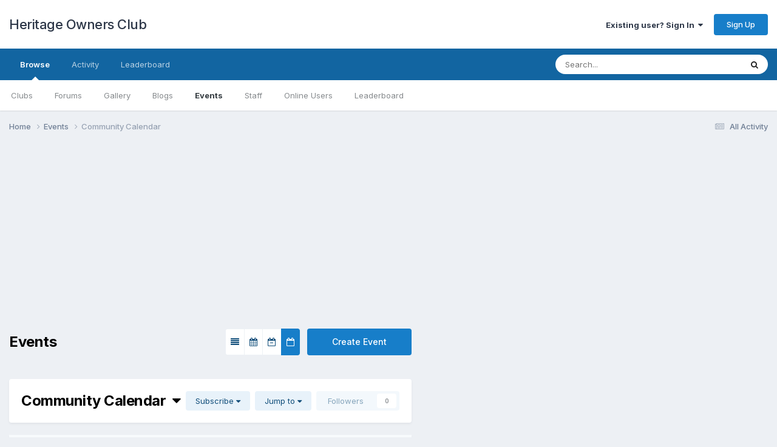

--- FILE ---
content_type: text/html;charset=UTF-8
request_url: https://www.heritageownersclub.com/forums/events/1-community-calendar/2022/11/1/?show=birthdays
body_size: 8351
content:
<!DOCTYPE html>
<html lang="en-US" dir="ltr">
	<head>
		<meta charset="utf-8">
        
		<title>November 01, 2022 - Heritage Owners Club</title>
		
			<script>
  (function(i,s,o,g,r,a,m){i['GoogleAnalyticsObject']=r;i[r]=i[r]||function(){
  (i[r].q=i[r].q||[]).push(arguments)},i[r].l=1*new Date();a=s.createElement(o),
  m=s.getElementsByTagName(o)[0];a.async=1;a.src=g;m.parentNode.insertBefore(a,m)
  })(window,document,'script','//www.google-analytics.com/analytics.js','ga');

  ga('create', 'UA-2655438-1', 'auto');
  ga('send', 'pageview');

</script>
		
		
		
		

	<meta name="viewport" content="width=device-width, initial-scale=1">


	
	
		<meta property="og:image" content="https://www.heritageownersclub.com/forums/uploads/monthly_2017_09/HOC_Logo_Sharer.png.d65cd430d1ea035ce9a8c2c834ec6d88.png">
	


	<meta name="twitter:card" content="summary_large_image" />


	
		<meta name="twitter:site" content="@HeritageOwners" />
	



	
		
			
				<meta name="robots" content="noindex">
			
		
	

	
		
			
				<meta property="og:site_name" content="Heritage Owners Club">
			
		
	

	
		
			
				<meta property="og:locale" content="en_US">
			
		
	


<link rel="alternate" type="application/rss+xml" title="Upcoming Events" href="https://www.heritageownersclub.com/forums/events/events.xml/" />



<link rel="manifest" href="https://www.heritageownersclub.com/forums/manifest.webmanifest/">
<meta name="msapplication-config" content="https://www.heritageownersclub.com/forums/browserconfig.xml/">
<meta name="msapplication-starturl" content="/">
<meta name="application-name" content="Heritage Owners Club">
<meta name="apple-mobile-web-app-title" content="Heritage Owners Club">

	<meta name="theme-color" content="#ffffff">










<link rel="preload" href="//www.heritageownersclub.com/forums/applications/core/interface/font/fontawesome-webfont.woff2?v=4.7.0" as="font" crossorigin="anonymous">
		


	<link rel="preconnect" href="https://fonts.googleapis.com">
	<link rel="preconnect" href="https://fonts.gstatic.com" crossorigin>
	
		<link href="https://fonts.googleapis.com/css2?family=Inter:wght@300;400;500;600;700&display=swap" rel="stylesheet">
	



	<link rel='stylesheet' href='https://www.heritageownersclub.com/forums/uploads/css_built_1/341e4a57816af3ba440d891ca87450ff_framework.css?v=570b73ae821759446704' media='all'>

	<link rel='stylesheet' href='https://www.heritageownersclub.com/forums/uploads/css_built_1/05e81b71abe4f22d6eb8d1a929494829_responsive.css?v=570b73ae821759446704' media='all'>

	<link rel='stylesheet' href='https://www.heritageownersclub.com/forums/uploads/css_built_1/90eb5adf50a8c640f633d47fd7eb1778_core.css?v=570b73ae821759446704' media='all'>

	<link rel='stylesheet' href='https://www.heritageownersclub.com/forums/uploads/css_built_1/5a0da001ccc2200dc5625c3f3934497d_core_responsive.css?v=570b73ae821759446704' media='all'>

	<link rel='stylesheet' href='https://www.heritageownersclub.com/forums/uploads/css_built_1/51a672ecd6862df2c2f1969522683ee9_calendar.css?v=570b73ae821759446704' media='all'>

	<link rel='stylesheet' href='https://www.heritageownersclub.com/forums/uploads/css_built_1/ac571ba28dab5323fa5bf741f9bdfa70_calendar_responsive.css?v=570b73ae821759446704' media='all'>





<link rel='stylesheet' href='https://www.heritageownersclub.com/forums/uploads/css_built_1/258adbb6e4f3e83cd3b355f84e3fa002_custom.css?v=570b73ae821759446704' media='all'>




<style type='text/css'>
	a.cEvents_style1, .cEvents_style1 a, .cCalendarIcon.cEvents_style1 {
	background-color: #000000;
}

</style>

		
		

	</head>
	<body class='ipsApp ipsApp_front ipsJS_none ipsClearfix' data-controller='core.front.core.app' data-message="" data-pageApp='calendar' data-pageLocation='front' data-pageModule='calendar' data-pageController='view' data-pageID='1'  >
		
        

        

		<a href='#ipsLayout_mainArea' class='ipsHide' title='Go to main content on this page' accesskey='m'>Jump to content</a>
		





		<div id='ipsLayout_header' class='ipsClearfix'>
			<header>
				<div class='ipsLayout_container'>
					

<a href='https://www.heritageownersclub.com/forums/' id='elSiteTitle' accesskey='1'>Heritage Owners Club</a>

					
						

	<ul id='elUserNav' class='ipsList_inline cSignedOut ipsResponsive_showDesktop'>
		
        
		
        
        
            
            <li id='elSignInLink'>
                <a href='https://www.heritageownersclub.com/forums/login/' data-ipsMenu-closeOnClick="false" data-ipsMenu id='elUserSignIn'>
                    Existing user? Sign In &nbsp;<i class='fa fa-caret-down'></i>
                </a>
                
<div id='elUserSignIn_menu' class='ipsMenu ipsMenu_auto ipsHide'>
	<form accept-charset='utf-8' method='post' action='https://www.heritageownersclub.com/forums/login/'>
		<input type="hidden" name="csrfKey" value="520e26af5e53b940687fcc4f11d95ac0">
		<input type="hidden" name="ref" value="aHR0cHM6Ly93d3cuaGVyaXRhZ2Vvd25lcnNjbHViLmNvbS9mb3J1bXMvZXZlbnRzLzEtY29tbXVuaXR5LWNhbGVuZGFyLzIwMjIvMTEvMS8/c2hvdz1iaXJ0aGRheXM=">
		<div data-role="loginForm">
			
			
			
				<div class='ipsColumns ipsColumns_noSpacing'>
					<div class='ipsColumn ipsColumn_wide' id='elUserSignIn_internal'>
						
<div class="ipsPad ipsForm ipsForm_vertical">
	<h4 class="ipsType_sectionHead">Sign In</h4>
	<br><br>
	<ul class='ipsList_reset'>
		<li class="ipsFieldRow ipsFieldRow_noLabel ipsFieldRow_fullWidth">
			
			
				<input type="text" placeholder="Display Name" name="auth" autocomplete="username">
			
		</li>
		<li class="ipsFieldRow ipsFieldRow_noLabel ipsFieldRow_fullWidth">
			<input type="password" placeholder="Password" name="password" autocomplete="current-password">
		</li>
		<li class="ipsFieldRow ipsFieldRow_checkbox ipsClearfix">
			<span class="ipsCustomInput">
				<input type="checkbox" name="remember_me" id="remember_me_checkbox" value="1" checked aria-checked="true">
				<span></span>
			</span>
			<div class="ipsFieldRow_content">
				<label class="ipsFieldRow_label" for="remember_me_checkbox">Remember me</label>
				<span class="ipsFieldRow_desc">Not recommended on shared computers</span>
			</div>
		</li>
		<li class="ipsFieldRow ipsFieldRow_fullWidth">
			<button type="submit" name="_processLogin" value="usernamepassword" class="ipsButton ipsButton_primary ipsButton_small" id="elSignIn_submit">Sign In</button>
			
				<p class="ipsType_right ipsType_small">
					
						<a href='https://www.heritageownersclub.com/forums/lostpassword/' data-ipsDialog data-ipsDialog-title='Forgot your password?'>
					
					Forgot your password?</a>
				</p>
			
		</li>
	</ul>
</div>
					</div>
					<div class='ipsColumn ipsColumn_wide'>
						<div class='ipsPadding' id='elUserSignIn_external'>
							<div class='ipsAreaBackground_light ipsPadding:half'>
								
									<p class='ipsType_reset ipsType_small ipsType_center'><strong>Or sign in with one of these services</strong></p>
								
								
									<div class='ipsType_center ipsMargin_top:half'>
										

<button type="submit" name="_processLogin" value="4" class='ipsButton ipsButton_verySmall ipsButton_fullWidth ipsSocial ipsSocial_microsoft' style="background-color: #008b00">
	
		<span class='ipsSocial_icon'>
			
				<i class='fa fa-windows'></i>
			
		</span>
		<span class='ipsSocial_text'>Sign in with Microsoft</span>
	
</button>
									</div>
								
									<div class='ipsType_center ipsMargin_top:half'>
										

<button type="submit" name="_processLogin" value="5" class='ipsButton ipsButton_verySmall ipsButton_fullWidth ipsSocial ipsSocial_facebook' style="background-color: #3a579a">
	
		<span class='ipsSocial_icon'>
			
				<i class='fa fa-facebook-official'></i>
			
		</span>
		<span class='ipsSocial_text'>Sign in with Facebook</span>
	
</button>
									</div>
								
									<div class='ipsType_center ipsMargin_top:half'>
										

<button type="submit" name="_processLogin" value="6" class='ipsButton ipsButton_verySmall ipsButton_fullWidth ipsSocial ipsSocial_twitter' style="background-color: #000000">
	
		<span class='ipsSocial_icon'>
			
				<i class='fa fa-twitter'></i>
			
		</span>
		<span class='ipsSocial_text'>Sign in with X</span>
	
</button>
									</div>
								
							</div>
						</div>
					</div>
				</div>
			
		</div>
	</form>
</div>
            </li>
            
        
		
			<li>
				
					<a href='https://www.heritageownersclub.com/forums/register/' data-ipsDialog data-ipsDialog-size='narrow' data-ipsDialog-title='Sign Up' id='elRegisterButton' class='ipsButton ipsButton_normal ipsButton_primary'>Sign Up</a>
				
			</li>
		
	</ul>

						
<ul class='ipsMobileHamburger ipsList_reset ipsResponsive_hideDesktop'>
	<li data-ipsDrawer data-ipsDrawer-drawerElem='#elMobileDrawer'>
		<a href='#'>
			
			
				
			
			
			
			<i class='fa fa-navicon'></i>
		</a>
	</li>
</ul>
					
				</div>
			</header>
			

	<nav data-controller='core.front.core.navBar' class=' ipsResponsive_showDesktop'>
		<div class='ipsNavBar_primary ipsLayout_container '>
			<ul data-role="primaryNavBar" class='ipsClearfix'>
				


	
		
		
			
		
		<li class='ipsNavBar_active' data-active id='elNavSecondary_1' data-role="navBarItem" data-navApp="core" data-navExt="CustomItem">
			
			
				<a href="https://www.heritageownersclub.com/forums/"  data-navItem-id="1" data-navDefault>
					Browse<span class='ipsNavBar_active__identifier'></span>
				</a>
			
			
				<ul class='ipsNavBar_secondary ' data-role='secondaryNavBar'>
					


	
		
		
		<li  id='elNavSecondary_3' data-role="navBarItem" data-navApp="core" data-navExt="Clubs">
			
			
				<a href="https://www.heritageownersclub.com/forums/clubs/"  data-navItem-id="3" >
					Clubs<span class='ipsNavBar_active__identifier'></span>
				</a>
			
			
		</li>
	
	

	
		
		
		<li  id='elNavSecondary_10' data-role="navBarItem" data-navApp="forums" data-navExt="Forums">
			
			
				<a href="https://www.heritageownersclub.com/forums/"  data-navItem-id="10" >
					Forums<span class='ipsNavBar_active__identifier'></span>
				</a>
			
			
		</li>
	
	

	
		
		
		<li  id='elNavSecondary_11' data-role="navBarItem" data-navApp="gallery" data-navExt="Gallery">
			
			
				<a href="https://www.heritageownersclub.com/forums/gallery/"  data-navItem-id="11" >
					Gallery<span class='ipsNavBar_active__identifier'></span>
				</a>
			
			
		</li>
	
	

	
		
		
		<li  id='elNavSecondary_12' data-role="navBarItem" data-navApp="blog" data-navExt="Blogs">
			
			
				<a href="https://www.heritageownersclub.com/forums/blogs/"  data-navItem-id="12" >
					Blogs<span class='ipsNavBar_active__identifier'></span>
				</a>
			
			
		</li>
	
	

	
		
		
			
		
		<li class='ipsNavBar_active' data-active id='elNavSecondary_13' data-role="navBarItem" data-navApp="calendar" data-navExt="Calendar">
			
			
				<a href="https://www.heritageownersclub.com/forums/events/"  data-navItem-id="13" data-navDefault>
					Events<span class='ipsNavBar_active__identifier'></span>
				</a>
			
			
		</li>
	
	

	
	

	
		
		
		<li  id='elNavSecondary_15' data-role="navBarItem" data-navApp="core" data-navExt="StaffDirectory">
			
			
				<a href="https://www.heritageownersclub.com/forums/staff/"  data-navItem-id="15" >
					Staff<span class='ipsNavBar_active__identifier'></span>
				</a>
			
			
		</li>
	
	

	
		
		
		<li  id='elNavSecondary_16' data-role="navBarItem" data-navApp="core" data-navExt="OnlineUsers">
			
			
				<a href="https://www.heritageownersclub.com/forums/online/"  data-navItem-id="16" >
					Online Users<span class='ipsNavBar_active__identifier'></span>
				</a>
			
			
		</li>
	
	

	
		
		
		<li  id='elNavSecondary_17' data-role="navBarItem" data-navApp="core" data-navExt="Leaderboard">
			
			
				<a href="https://www.heritageownersclub.com/forums/leaderboard/"  data-navItem-id="17" >
					Leaderboard<span class='ipsNavBar_active__identifier'></span>
				</a>
			
			
		</li>
	
	

					<li class='ipsHide' id='elNavigationMore_1' data-role='navMore'>
						<a href='#' data-ipsMenu data-ipsMenu-appendTo='#elNavigationMore_1' id='elNavigationMore_1_dropdown'>More <i class='fa fa-caret-down'></i></a>
						<ul class='ipsHide ipsMenu ipsMenu_auto' id='elNavigationMore_1_dropdown_menu' data-role='moreDropdown'></ul>
					</li>
				</ul>
			
		</li>
	
	

	
		
		
		<li  id='elNavSecondary_2' data-role="navBarItem" data-navApp="core" data-navExt="CustomItem">
			
			
				<a href="https://www.heritageownersclub.com/forums/discover/"  data-navItem-id="2" >
					Activity<span class='ipsNavBar_active__identifier'></span>
				</a>
			
			
				<ul class='ipsNavBar_secondary ipsHide' data-role='secondaryNavBar'>
					


	
		
		
		<li  id='elNavSecondary_4' data-role="navBarItem" data-navApp="core" data-navExt="AllActivity">
			
			
				<a href="https://www.heritageownersclub.com/forums/discover/"  data-navItem-id="4" >
					All Activity<span class='ipsNavBar_active__identifier'></span>
				</a>
			
			
		</li>
	
	

	
	

	
	

	
	

	
		
		
		<li  id='elNavSecondary_8' data-role="navBarItem" data-navApp="core" data-navExt="Search">
			
			
				<a href="https://www.heritageownersclub.com/forums/search/"  data-navItem-id="8" >
					Search<span class='ipsNavBar_active__identifier'></span>
				</a>
			
			
		</li>
	
	

	
		
		
		<li  id='elNavSecondary_9' data-role="navBarItem" data-navApp="core" data-navExt="Promoted">
			
			
				<a href="https://www.heritageownersclub.com/forums/ourpicks/"  data-navItem-id="9" >
					Our Picks<span class='ipsNavBar_active__identifier'></span>
				</a>
			
			
		</li>
	
	

					<li class='ipsHide' id='elNavigationMore_2' data-role='navMore'>
						<a href='#' data-ipsMenu data-ipsMenu-appendTo='#elNavigationMore_2' id='elNavigationMore_2_dropdown'>More <i class='fa fa-caret-down'></i></a>
						<ul class='ipsHide ipsMenu ipsMenu_auto' id='elNavigationMore_2_dropdown_menu' data-role='moreDropdown'></ul>
					</li>
				</ul>
			
		</li>
	
	

	
		
		
		<li  id='elNavSecondary_18' data-role="navBarItem" data-navApp="core" data-navExt="Leaderboard">
			
			
				<a href="https://www.heritageownersclub.com/forums/leaderboard/"  data-navItem-id="18" >
					Leaderboard<span class='ipsNavBar_active__identifier'></span>
				</a>
			
			
		</li>
	
	

				<li class='ipsHide' id='elNavigationMore' data-role='navMore'>
					<a href='#' data-ipsMenu data-ipsMenu-appendTo='#elNavigationMore' id='elNavigationMore_dropdown'>More</a>
					<ul class='ipsNavBar_secondary ipsHide' data-role='secondaryNavBar'>
						<li class='ipsHide' id='elNavigationMore_more' data-role='navMore'>
							<a href='#' data-ipsMenu data-ipsMenu-appendTo='#elNavigationMore_more' id='elNavigationMore_more_dropdown'>More <i class='fa fa-caret-down'></i></a>
							<ul class='ipsHide ipsMenu ipsMenu_auto' id='elNavigationMore_more_dropdown_menu' data-role='moreDropdown'></ul>
						</li>
					</ul>
				</li>
			</ul>
			

	<div id="elSearchWrapper">
		<div id='elSearch' data-controller="core.front.core.quickSearch">
			<form accept-charset='utf-8' action='//www.heritageownersclub.com/forums/search/?do=quicksearch' method='post'>
                <input type='search' id='elSearchField' placeholder='Search...' name='q' autocomplete='off' aria-label='Search'>
                <details class='cSearchFilter'>
                    <summary class='cSearchFilter__text'></summary>
                    <ul class='cSearchFilter__menu'>
                        
                        <li><label><input type="radio" name="type" value="all" ><span class='cSearchFilter__menuText'>Everywhere</span></label></li>
                        
                            
                                <li><label><input type="radio" name="type" value='contextual_{&quot;type&quot;:&quot;calendar_event&quot;,&quot;nodes&quot;:1}' checked><span class='cSearchFilter__menuText'>This Calendar</span></label></li>
                            
                        
                        
                            <li><label><input type="radio" name="type" value="core_statuses_status"><span class='cSearchFilter__menuText'>Status Updates</span></label></li>
                        
                            <li><label><input type="radio" name="type" value="forums_topic"><span class='cSearchFilter__menuText'>Topics</span></label></li>
                        
                            <li><label><input type="radio" name="type" value="gallery_image"><span class='cSearchFilter__menuText'>Images</span></label></li>
                        
                            <li><label><input type="radio" name="type" value="gallery_album_item"><span class='cSearchFilter__menuText'>Albums</span></label></li>
                        
                            <li><label><input type="radio" name="type" value="blog_entry"><span class='cSearchFilter__menuText'>Blog Entries</span></label></li>
                        
                            <li><label><input type="radio" name="type" value="calendar_event"><span class='cSearchFilter__menuText'>Events</span></label></li>
                        
                            <li><label><input type="radio" name="type" value="core_members"><span class='cSearchFilter__menuText'>Members</span></label></li>
                        
                    </ul>
                </details>
				<button class='cSearchSubmit' type="submit" aria-label='Search'><i class="fa fa-search"></i></button>
			</form>
		</div>
	</div>

		</div>
	</nav>

			
<ul id='elMobileNav' class='ipsResponsive_hideDesktop' data-controller='core.front.core.mobileNav'>
	
		
			
			
				
					<li id='elMobileBreadcrumb'>
						<a href='https://www.heritageownersclub.com/forums/events/'>
							<span>Events</span>
						</a>
					</li>
				
				
			
				
				
			
		
	
	
	
	<li >
		<a data-action="defaultStream" href='https://www.heritageownersclub.com/forums/discover/'><i class="fa fa-newspaper-o" aria-hidden="true"></i></a>
	</li>

	

	
		<li class='ipsJS_show'>
			<a href='https://www.heritageownersclub.com/forums/search/'><i class='fa fa-search'></i></a>
		</li>
	
</ul>
		</div>
		<main id='ipsLayout_body' class='ipsLayout_container'>
			<div id='ipsLayout_contentArea'>
				<div id='ipsLayout_contentWrapper'>
					
<nav class='ipsBreadcrumb ipsBreadcrumb_top ipsFaded_withHover'>
	

	<ul class='ipsList_inline ipsPos_right'>
		
		<li >
			<a data-action="defaultStream" class='ipsType_light '  href='https://www.heritageownersclub.com/forums/discover/'><i class="fa fa-newspaper-o" aria-hidden="true"></i> <span>All Activity</span></a>
		</li>
		
	</ul>

	<ul data-role="breadcrumbList">
		<li>
			<a title="Home" href='https://www.heritageownersclub.com/forums/'>
				<span>Home <i class='fa fa-angle-right'></i></span>
			</a>
		</li>
		
		
			<li>
				
					<a href='https://www.heritageownersclub.com/forums/events/'>
						<span>Events <i class='fa fa-angle-right' aria-hidden="true"></i></span>
					</a>
				
			</li>
		
			<li>
				
					Community Calendar
				
			</li>
		
	</ul>
</nav>
					
					<div id='ipsLayout_mainArea'>
						
						
						
						

	




						



<div class="ipsPageHeader ipsMargin_bottom">
    <div class="ipsFlex ipsFlex-ai:center ipsFlex-jc:between ipsGap:3 sm:ipsFlex-fd:column">
        <h1 class="ipsType_pageTitle">Events</h2>
        <ul class="ipsToolList ipsToolList_horizontal ipsClearfix">
            <li class="ipsToolList_primaryAction">
                
                    
                        <a class="ipsButton ipsButton_medium ipsButton_important" href="https://www.heritageownersclub.com/forums/events/submit/?do=submit&amp;id=1">Create Event</a>
                    
                
            </li>
            
            <li>
                <ul class="ipsButton_split">
                    
                    <li>
                        <a href="https://www.heritageownersclub.com/forums/events/?view=overview" class="ipsButton ipsButton_veryLight ipsButton_narrow ipsButton_medium" data-ipstooltip="" data-ipstooltip-safe="" title="Overview" rel="nofollow">
                            <i class="fa fa-align-justify"></i>
                        </a>
                    </li>
                    
                    <li>
                        <a href="https://www.heritageownersclub.com/forums/events/2022/11/?id=1" class="ipsButton ipsButton_veryLight ipsButton_narrow ipsButton_medium" data-ipstooltip="" data-ipstooltip-safe="" title="Monthly" rel="nofollow">
                            <i class="fa fa-calendar"></i>
                        </a>
                    </li>
                    <li>
                        <a href="https://www.heritageownersclub.com/forums/events/week/2022-11-01/?id=1" class="ipsButton ipsButton_veryLight ipsButton_narrow ipsButton_medium" data-ipstooltip="" data-ipstooltip-safe="" title="Weekly" rel="nofollow">
                            <i class="fa fa-calendar-minus-o"></i>
                        </a>
                    </li>
                    <li>
                        <a href="https://www.heritageownersclub.com/forums/events/2022/11/1/?id=1" class="ipsButton ipsButton_primary ipsButton_narrow ipsButton_medium" data-ipstooltip="" data-ipstooltip-safe="" title="Daily" rel="nofollow">
                            <i class="fa fa-calendar-o"></i>
                        </a>
                    </li>
                </ul>
            </li>
        </ul>
    </div>
</div>


<br>




<div class="ipsPageHeader ipsResponsive_pull ipsBox ipsPadding ipsMargin_bottom" id='elCalendarsHeader'>
	<div class="ipsFlex ipsFlex-fw:wrap ipsFlex-ai:center ipsGap:2">
		<div class='ipsFlex-flex:11'>
			<span class="ipsType_pageTitle">
				
					<a href='#elCalendars_menu' id='elCalendars' data-ipsMenu data-ipsMenu-appendTo="#elCalendarsHeader" class='ipsType_blendLinks'>Community Calendar &nbsp;<i class='fa fa-caret-down'></i></a>
				
			</span>
		</div>
		<div class='ipsFlex-flex:00'>
			<div class='ipsFlex ipsFlex-ai:center ipsGap:2'>
                
				<a href='#elCalendarSettings_menu' id='elCalendarSettings' data-ipsMenu data-ipsMenu-alignCenter data-ipsMenu-appendTo="#elCalendarsHeader" class='ipsButton ipsButton_light ipsButton_verySmall'>Subscribe <i class='fa fa-caret-down'></i></a>
				<a href='#elCalendarJump' data-ipsMenu data-ipsMenu-menuID='elCalendarJump' data-ipsMenu-closeOnClick='false' class='ipsButton ipsButton_light ipsButton_verySmall'>Jump to <i class='fa fa-caret-down'></i></a>
				
					<div class='ipsResponsive_hidePhone'>
						

<div data-followApp='calendar' data-followArea='calendar' data-followID='1' data-controller='core.front.core.followButton'>
	

	<a href='https://www.heritageownersclub.com/forums/login/' rel="nofollow" class="ipsFollow ipsPos_middle ipsButton ipsButton_light ipsButton_verySmall ipsButton_disabled" data-role="followButton" data-ipsTooltip title='Sign in to follow this'>
		<span>Followers</span>
		<span class='ipsCommentCount'>0</span>
	</a>

</div>
					</div>
				
			</div>
		</div>
	</div>
</div>


<div id='elCalendarJump' class='ipsMenu ipsMenu_medium ipsHide'>
	<form accept-charset='utf-8' class="ipsPad ipsForm ipsForm_vertical" method='post' action='https://www.heritageownersclub.com/forums/events/1-community-calendar/2022/11/1/?show=birthdays' data-ipsForm>
		<input type="hidden" name="form_submitted" value="1">
		
			<input type="hidden" name="csrfKey" value="520e26af5e53b940687fcc4f11d95ac0">
		
		<ul class='ipsList_reset'>
			
				
					
						<li class='ipsFieldRow ipsFieldRow_fullWidth'>
							<input type="date" data-control="date" name='jump_to' id='jump_to' required value="2026-01-20">
						</li>
					
				
			
			<li class='ipsFieldRow'>
				<input type="submit" class="ipsButton ipsButton_primary ipsButton_fullWidth ipsButton_small" value="Go">
			</li>
			<li class='ipsFieldRow'>
				<input type="submit" class="ipsButton ipsButton_link ipsButton_fullWidth ipsButton_small" value="Go to today" name="goto">
			</li>
		</ul>
	</form>
</div>

<ul class='ipsMenu ipsMenu_auto ipsHide' id='elCalendars_menu'>
	<li class='ipsMenu_item'><a href='https://www.heritageownersclub.com/forums/events/?view=month'><span class='cCalendarIcon cEvents_style_blank'></span> All Calendars</a></li>
	
		
			<li class='ipsMenu_item'><a href='https://www.heritageownersclub.com/forums/events/1-community-calendar/?view=month'><span class='cCalendarIcon cEvents_style1'></span> Community Calendar</a></li>
		
	
</ul>


    <ul class='ipsMenu ipsMenu_auto ipsHide' id='elCalendarSettings_menu'>
        <li class='ipsMenu_title'>With 'Community Calendar'</li>
        <li class='ipsMenu_item'><a href='https://www.heritageownersclub.com/forums/events/1-community-calendar/download/'><i class='fa fa-download'></i> Download iCalendar export</a></li>
        <li class='ipsMenu_item'><a href='webcal://www.heritageownersclub.com/forums/events/1-community-calendar/download/'><i class='fa fa-calendar'></i> Subscribe to iCalendar feed</a></li>
    </ul>



<div data-controller='calendar.front.browse.main' class='ipsSpacer_top ipsResponsive_pull ipsBox_alt'>
	

<div class='ipsBox'>
	<div class='ipsPager cCalendarNav ipsPadding ipsAreaBackground_light ipsBorder_bottom lg:ipsPos_sticky'>
		<div class='ipsPager_prev'>
			<a href="https://www.heritageownersclub.com/forums/events/1-community-calendar/2022/10/31/" title='October 31, 2022' rel='prev nofollow' data-action='changeView'>
				<span class='ipsPager_type ipsType_normal'>October 31</span>
				<span class='ipsPager_title ipsType_light'>2022</span>
			</a>
		</div>
		<div class='ipsPager_center cCalendarNav' data-role='calendarNav'>
			<h1 class='ipsType_pageTitle ipsType_center'>November 01, 2022</h1>
		</div>
		<div class='ipsPager_next'>
			<a href="https://www.heritageownersclub.com/forums/events/1-community-calendar/2022/11/2/" title='November 02, 2022' rel='next nofollow' data-action='changeView'>
				<span class='ipsPager_type ipsType_normal'>November 02</span>
				<span class='ipsPager_title ipsType_light'>2022</span>
			</a>
		</div>
	</div>

	<div class='ipsPadding sm:ipsPadding:half'>

		<div class='ipsBox ipsBox--child'>
			<h2 class='ipsType_sectionTitle ipsType_reset'>Events happening today</h2>
			
				<div class='ipsPad ipsAreaBackground_light ipsSpacer_bottom'><span class='ipsType_light ipsType_large'>No events scheduled today</span></div>
			
		</div>
	</div>
</div>
</div>


<div class="ipsBox ipsPadding ipsResponsive_pull ipsResponsive_showPhone ipsMargin_vertical">
	<div>
		

<div data-followApp='calendar' data-followArea='calendar' data-followID='1' data-controller='core.front.core.followButton'>
	

	<a href='https://www.heritageownersclub.com/forums/login/' rel="nofollow" class="ipsFollow ipsPos_middle ipsButton ipsButton_light ipsButton_verySmall ipsButton_disabled" data-role="followButton" data-ipsTooltip title='Sign in to follow this'>
		<span>Followers</span>
		<span class='ipsCommentCount'>0</span>
	</a>

</div>
	</div>
</div>

						


					</div>
					


					
<nav class='ipsBreadcrumb ipsBreadcrumb_bottom ipsFaded_withHover'>
	
		


	<a href='#' id='elRSS' class='ipsPos_right ipsType_large' title='Available RSS feeds' data-ipsTooltip data-ipsMenu data-ipsMenu-above><i class='fa fa-rss-square'></i></a>
	<ul id='elRSS_menu' class='ipsMenu ipsMenu_auto ipsHide'>
		
			<li class='ipsMenu_item'><a title="Upcoming Events" href="https://www.heritageownersclub.com/forums/events/events.xml/">Upcoming Events</a></li>
		
	</ul>

	

	<ul class='ipsList_inline ipsPos_right'>
		
		<li >
			<a data-action="defaultStream" class='ipsType_light '  href='https://www.heritageownersclub.com/forums/discover/'><i class="fa fa-newspaper-o" aria-hidden="true"></i> <span>All Activity</span></a>
		</li>
		
	</ul>

	<ul data-role="breadcrumbList">
		<li>
			<a title="Home" href='https://www.heritageownersclub.com/forums/'>
				<span>Home <i class='fa fa-angle-right'></i></span>
			</a>
		</li>
		
		
			<li>
				
					<a href='https://www.heritageownersclub.com/forums/events/'>
						<span>Events <i class='fa fa-angle-right' aria-hidden="true"></i></span>
					</a>
				
			</li>
		
			<li>
				
					Community Calendar
				
			</li>
		
	</ul>
</nav>
				</div>
			</div>
			
		</main>
		<footer id='ipsLayout_footer' class='ipsClearfix'>
			<div class='ipsLayout_container'>
				<script async src="//pagead2.googlesyndication.com/pagead/js/adsbygoogle.js"></script>
<!-- HOC Board footer -->
<ins class="adsbygoogle"
     style="display:inline-block;width:728px;height:90px"
     data-ad-client="ca-pub-0243037045644711"
     data-ad-slot="1790551990"></ins>
<script>
(adsbygoogle = window.adsbygoogle || []).push({});
</script>
				

<ul id='elFooterSocialLinks' class='ipsList_inline ipsType_center ipsSpacer_top'>
	

	
		<li class='cUserNav_icon'>
			<a href='https://x.com/HeritageOwners' target='_blank' class='cShareLink cShareLink_x' rel='noopener noreferrer'><i class='fa fa-x'></i></a>
        </li>
	

</ul>


<ul class='ipsList_inline ipsType_center ipsSpacer_top' id="elFooterLinks">
	
	
	
	
	
		<li><a href='https://www.heritageownersclub.com/forums/privacy/'>Privacy Policy</a></li>
	
	
	<li><a rel="nofollow" href='https://www.heritageownersclub.com/forums/cookies/'>Cookies</a></li>

</ul>	


<p id='elCopyright'>
	<span id='elCopyright_userLine'>Heritage Owners Club (2007-2023)</span>
	<a rel='nofollow' title='Invision Community' href='https://www.invisioncommunity.com/'>Powered by Invision Community</a>
</p>
			</div>
		</footer>
		
<div id='elMobileDrawer' class='ipsDrawer ipsHide'>
	<div class='ipsDrawer_menu'>
		<a href='#' class='ipsDrawer_close' data-action='close'><span>&times;</span></a>
		<div class='ipsDrawer_content ipsFlex ipsFlex-fd:column'>
			
				<div class='ipsPadding ipsBorder_bottom'>
					<ul class='ipsToolList ipsToolList_vertical'>
						<li>
							<a href='https://www.heritageownersclub.com/forums/login/' id='elSigninButton_mobile' class='ipsButton ipsButton_light ipsButton_small ipsButton_fullWidth'>Existing user? Sign In</a>
						</li>
						
							<li>
								
									<a href='https://www.heritageownersclub.com/forums/register/' data-ipsDialog data-ipsDialog-size='narrow' data-ipsDialog-title='Sign Up' data-ipsDialog-fixed='true' id='elRegisterButton_mobile' class='ipsButton ipsButton_small ipsButton_fullWidth ipsButton_important'>Sign Up</a>
								
							</li>
						
					</ul>
				</div>
			

			

			<ul class='ipsDrawer_list ipsFlex-flex:11'>
				

				
				
				
				
					
						
						
							<li class='ipsDrawer_itemParent'>
								<h4 class='ipsDrawer_title'><a href='#'>Browse</a></h4>
								<ul class='ipsDrawer_list'>
									<li data-action="back"><a href='#'>Back</a></li>
									
									
										
										
										
											
												
											
										
											
												
													
													
									
													
									
									
									
										


	
		
			<li>
				<a href='https://www.heritageownersclub.com/forums/clubs/' >
					Clubs
				</a>
			</li>
		
	

	
		
			<li>
				<a href='https://www.heritageownersclub.com/forums/' >
					Forums
				</a>
			</li>
		
	

	
		
			<li>
				<a href='https://www.heritageownersclub.com/forums/gallery/' >
					Gallery
				</a>
			</li>
		
	

	
		
			<li>
				<a href='https://www.heritageownersclub.com/forums/blogs/' >
					Blogs
				</a>
			</li>
		
	

	
		
			<li>
				<a href='https://www.heritageownersclub.com/forums/events/' >
					Events
				</a>
			</li>
		
	

	

	
		
			<li>
				<a href='https://www.heritageownersclub.com/forums/staff/' >
					Staff
				</a>
			</li>
		
	

	
		
			<li>
				<a href='https://www.heritageownersclub.com/forums/online/' >
					Online Users
				</a>
			</li>
		
	

	
		
			<li>
				<a href='https://www.heritageownersclub.com/forums/leaderboard/' >
					Leaderboard
				</a>
			</li>
		
	

										
								</ul>
							</li>
						
					
				
					
						
						
							<li class='ipsDrawer_itemParent'>
								<h4 class='ipsDrawer_title'><a href='#'>Activity</a></h4>
								<ul class='ipsDrawer_list'>
									<li data-action="back"><a href='#'>Back</a></li>
									
									
										
										
										
											
												
													
													
									
													
									
									
									
										


	
		
			<li>
				<a href='https://www.heritageownersclub.com/forums/discover/' >
					All Activity
				</a>
			</li>
		
	

	

	

	

	
		
			<li>
				<a href='https://www.heritageownersclub.com/forums/search/' >
					Search
				</a>
			</li>
		
	

	
		
			<li>
				<a href='https://www.heritageownersclub.com/forums/ourpicks/' >
					Our Picks
				</a>
			</li>
		
	

										
								</ul>
							</li>
						
					
				
					
						
						
							<li><a href='https://www.heritageownersclub.com/forums/leaderboard/' >Leaderboard</a></li>
						
					
				
				
			</ul>

			
		</div>
	</div>
</div>

<div id='elMobileCreateMenuDrawer' class='ipsDrawer ipsHide'>
	<div class='ipsDrawer_menu'>
		<a href='#' class='ipsDrawer_close' data-action='close'><span>&times;</span></a>
		<div class='ipsDrawer_content ipsSpacer_bottom ipsPad'>
			<ul class='ipsDrawer_list'>
				<li class="ipsDrawer_listTitle ipsType_reset">Create New...</li>
				
			</ul>
		</div>
	</div>
</div>
		
		

	
	<script type='text/javascript'>
		var ipsDebug = false;		
	
		var CKEDITOR_BASEPATH = '//www.heritageownersclub.com/forums/applications/core/interface/ckeditor/ckeditor/';
	
		var ipsSettings = {
			
			
			cookie_path: "/forums/",
			
			cookie_prefix: "ips4_",
			
			
			cookie_ssl: true,
			
            essential_cookies: ["oauth_authorize","member_id","login_key","clearAutosave","lastSearch","device_key","IPSSessionFront","loggedIn","noCache","hasJS","cookie_consent","cookie_consent_optional","codeVerifier","forumpass_*"],
			upload_imgURL: "",
			message_imgURL: "",
			notification_imgURL: "",
			baseURL: "//www.heritageownersclub.com/forums/",
			jsURL: "//www.heritageownersclub.com/forums/applications/core/interface/js/js.php",
			csrfKey: "520e26af5e53b940687fcc4f11d95ac0",
			antiCache: "570b73ae821759446704",
			jsAntiCache: "570b73ae821766096563",
			disableNotificationSounds: true,
			useCompiledFiles: true,
			links_external: true,
			memberID: 0,
			lazyLoadEnabled: true,
			blankImg: "//www.heritageownersclub.com/forums/applications/core/interface/js/spacer.png",
			googleAnalyticsEnabled: true,
			matomoEnabled: false,
			viewProfiles: true,
			mapProvider: 'none',
			mapApiKey: '',
			pushPublicKey: "BMW91__z4Pe-khEwpCTX3aZRjBhhMA-Vtehu4vMHzIEgHNRwFO78-LSY2Do8Ek6jcaQOv9XLCydWWo6hwaMSWnw",
			relativeDates: true
		};
		
		
		
		
			ipsSettings['maxImageDimensions'] = {
				width: 1000,
				height: 750
			};
		
		
	</script>





<script type='text/javascript' src='https://www.heritageownersclub.com/forums/uploads/javascript_global/root_library.js?v=570b73ae821766096563' data-ips></script>


<script type='text/javascript' src='https://www.heritageownersclub.com/forums/uploads/javascript_global/root_js_lang_1.js?v=570b73ae821766096563' data-ips></script>


<script type='text/javascript' src='https://www.heritageownersclub.com/forums/uploads/javascript_global/root_framework.js?v=570b73ae821766096563' data-ips></script>


<script type='text/javascript' src='https://www.heritageownersclub.com/forums/uploads/javascript_core/global_global_core.js?v=570b73ae821766096563' data-ips></script>


<script type='text/javascript' src='https://www.heritageownersclub.com/forums/uploads/javascript_global/root_front.js?v=570b73ae821766096563' data-ips></script>


<script type='text/javascript' src='https://www.heritageownersclub.com/forums/uploads/javascript_core/front_front_core.js?v=570b73ae821766096563' data-ips></script>


<script type='text/javascript' src='https://www.heritageownersclub.com/forums/uploads/javascript_calendar/front_front_browse.js?v=570b73ae821766096563' data-ips></script>


<script type='text/javascript' src='https://www.heritageownersclub.com/forums/uploads/javascript_global/root_map.js?v=570b73ae821766096563' data-ips></script>



	<script type='text/javascript'>
		
			ips.setSetting( 'date_format', jQuery.parseJSON('"mm\/dd\/yy"') );
		
			ips.setSetting( 'date_first_day', jQuery.parseJSON('0') );
		
			ips.setSetting( 'ipb_url_filter_option', jQuery.parseJSON('"none"') );
		
			ips.setSetting( 'url_filter_any_action', jQuery.parseJSON('"allow"') );
		
			ips.setSetting( 'bypass_profanity', jQuery.parseJSON('0') );
		
			ips.setSetting( 'emoji_style', jQuery.parseJSON('"native"') );
		
			ips.setSetting( 'emoji_shortcodes', jQuery.parseJSON('true') );
		
			ips.setSetting( 'emoji_ascii', jQuery.parseJSON('true') );
		
			ips.setSetting( 'emoji_cache', jQuery.parseJSON('1694958352') );
		
			ips.setSetting( 'image_jpg_quality', jQuery.parseJSON('85') );
		
			ips.setSetting( 'cloud2', jQuery.parseJSON('false') );
		
			ips.setSetting( 'isAnonymous', jQuery.parseJSON('false') );
		
		
        
    </script>



<script type='application/ld+json'>
{
    "@context": "http://www.schema.org",
    "publisher": "https://www.heritageownersclub.com/forums/#organization",
    "@type": "WebSite",
    "@id": "https://www.heritageownersclub.com/forums/#website",
    "mainEntityOfPage": "https://www.heritageownersclub.com/forums/",
    "name": "Heritage Owners Club",
    "url": "https://www.heritageownersclub.com/forums/",
    "potentialAction": {
        "type": "SearchAction",
        "query-input": "required name=query",
        "target": "https://www.heritageownersclub.com/forums/search/?q={query}"
    },
    "inLanguage": [
        {
            "@type": "Language",
            "name": "English (USA)",
            "alternateName": "en-US"
        }
    ]
}	
</script>

<script type='application/ld+json'>
{
    "@context": "http://www.schema.org",
    "@type": "Organization",
    "@id": "https://www.heritageownersclub.com/forums/#organization",
    "mainEntityOfPage": "https://www.heritageownersclub.com/forums/",
    "name": "Heritage Owners Club",
    "url": "https://www.heritageownersclub.com/forums/",
    "sameAs": [
        "https://x.com/HeritageOwners"
    ]
}	
</script>

<script type='application/ld+json'>
{
    "@context": "http://schema.org",
    "@type": "BreadcrumbList",
    "itemListElement": [
        {
            "@type": "ListItem",
            "position": 1,
            "item": {
                "name": "Events",
                "@id": "https://www.heritageownersclub.com/forums/events/"
            }
        },
        {
            "@type": "ListItem",
            "position": 2,
            "item": {
                "name": "Community Calendar"
            }
        }
    ]
}	
</script>



<script type='text/javascript'>
    (() => {
        let gqlKeys = [];
        for (let [k, v] of Object.entries(gqlKeys)) {
            ips.setGraphQlData(k, v);
        }
    })();
</script>
		
		<!--ipsQueryLog-->
		<!--ipsCachingLog-->
		
		
		
        
	</body>
</html>

--- FILE ---
content_type: text/html;charset=UTF-8
request_url: https://www.heritageownersclub.com/forums/events/1-community-calendar/2022/11/1/?show=birthdays&csrfKey=520e26af5e53b940687fcc4f11d95ac0
body_size: 479
content:
<div class='ipsBox'>
	<div class='ipsPager cCalendarNav ipsPadding ipsAreaBackground_light ipsBorder_bottom lg:ipsPos_sticky'>
		<div class='ipsPager_prev'>
			<a href="https://www.heritageownersclub.com/forums/events/1-community-calendar/2022/10/31/" title='October 31, 2022' rel='prev nofollow' data-action='changeView'>
				<span class='ipsPager_type ipsType_normal'>October 31</span>
				<span class='ipsPager_title ipsType_light'>2022</span>
			</a>
		</div>
		<div class='ipsPager_center cCalendarNav' data-role='calendarNav'>
			<h1 class='ipsType_pageTitle ipsType_center'>November 01, 2022</h1>
		</div>
		<div class='ipsPager_next'>
			<a href="https://www.heritageownersclub.com/forums/events/1-community-calendar/2022/11/2/" title='November 02, 2022' rel='next nofollow' data-action='changeView'>
				<span class='ipsPager_type ipsType_normal'>November 02</span>
				<span class='ipsPager_title ipsType_light'>2022</span>
			</a>
		</div>
	</div>

	<div class='ipsPadding sm:ipsPadding:half'>

		<div class='ipsBox ipsBox--child'>
			<h2 class='ipsType_sectionTitle ipsType_reset'>Events happening today</h2>
			
				<div class='ipsPad ipsAreaBackground_light ipsSpacer_bottom'><span class='ipsType_light ipsType_large'>No events scheduled today</span></div>
			
		</div>
	</div>
</div>

--- FILE ---
content_type: text/html; charset=utf-8
request_url: https://www.google.com/recaptcha/api2/aframe
body_size: 267
content:
<!DOCTYPE HTML><html><head><meta http-equiv="content-type" content="text/html; charset=UTF-8"></head><body><script nonce="SAy0ynP9CCGYR0svFazyhw">/** Anti-fraud and anti-abuse applications only. See google.com/recaptcha */ try{var clients={'sodar':'https://pagead2.googlesyndication.com/pagead/sodar?'};window.addEventListener("message",function(a){try{if(a.source===window.parent){var b=JSON.parse(a.data);var c=clients[b['id']];if(c){var d=document.createElement('img');d.src=c+b['params']+'&rc='+(localStorage.getItem("rc::a")?sessionStorage.getItem("rc::b"):"");window.document.body.appendChild(d);sessionStorage.setItem("rc::e",parseInt(sessionStorage.getItem("rc::e")||0)+1);localStorage.setItem("rc::h",'1768944156055');}}}catch(b){}});window.parent.postMessage("_grecaptcha_ready", "*");}catch(b){}</script></body></html>

--- FILE ---
content_type: text/plain
request_url: https://www.google-analytics.com/j/collect?v=1&_v=j102&a=1709162074&t=pageview&_s=1&dl=https%3A%2F%2Fwww.heritageownersclub.com%2Fforums%2Fevents%2F1-community-calendar%2F2022%2F11%2F1%2F%3Fshow%3Dbirthdays&ul=en-us%40posix&dt=November%2001%2C%202022%20-%20Heritage%20Owners%20Club&sr=1280x720&vp=1280x720&_u=IEBAAEABAAAAACAAI~&jid=1464155734&gjid=1977399438&cid=1500734974.1768944153&tid=UA-2655438-1&_gid=298658308.1768944153&_r=1&_slc=1&z=1812373262
body_size: -453
content:
2,cG-Q72E1DPMS8